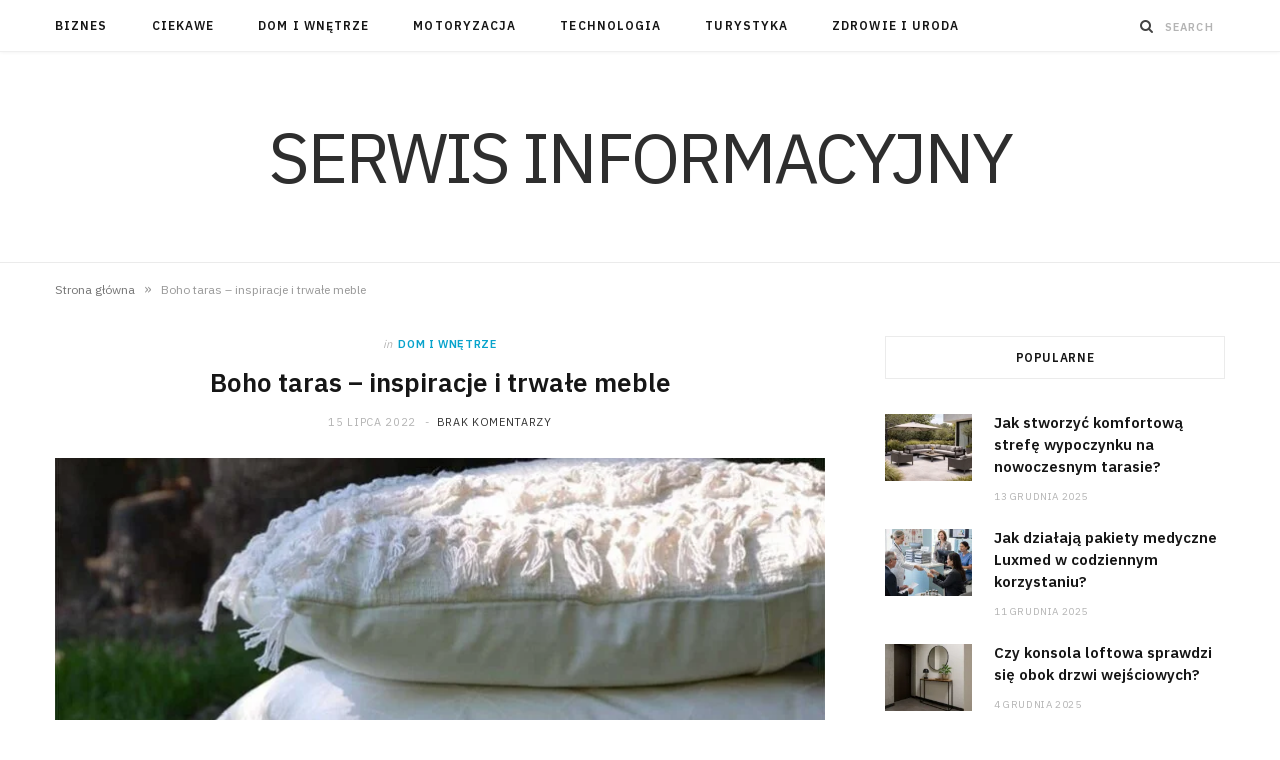

--- FILE ---
content_type: text/html; charset=UTF-8
request_url: https://ccf-cccv.org/boho-taras-inspiracje-i-trwale-meble/
body_size: 15713
content:

<!DOCTYPE html>
<html lang="pl-PL">

<head>

	<meta charset="UTF-8" />
	<meta http-equiv="x-ua-compatible" content="ie=edge" />
	<meta name="viewport" content="width=device-width, initial-scale=1" />
	<link rel="pingback" href="https://ccf-cccv.org/xmlrpc.php" />
	<link rel="profile" href="http://gmpg.org/xfn/11" />
	
	<meta name='robots' content='index, follow, max-image-preview:large, max-snippet:-1, max-video-preview:-1' />

	<!-- This site is optimized with the Yoast SEO plugin v24.5 - https://yoast.com/wordpress/plugins/seo/ -->
	<title>Boho taras – inspiracje i trwałe meble - Serwis informacyjny</title>
	<link rel="canonical" href="https://ccf-cccv.org/boho-taras-inspiracje-i-trwale-meble/" />
	<meta property="og:locale" content="pl_PL" />
	<meta property="og:type" content="article" />
	<meta property="og:title" content="Boho taras – inspiracje i trwałe meble - Serwis informacyjny" />
	<meta property="og:description" content="Jednym z najchętniej wykorzystywanych pomysłów na przydomową przestrzeń jest boho taras – inspiracje na takie przestrzenie znaleźć można bez trudu. Styl boho kojarzy się przede wszystkim z miękkimi tkaninami, bielą, subtelnymi dekoracjami, roślinnością. W takim otoczeniu z pewnością odpoczywać się będzie jeszcze przyjemniej. Boho taras – inspiracje z meblami rattanowymi Meble rattanowe to strzał w" />
	<meta property="og:url" content="https://ccf-cccv.org/boho-taras-inspiracje-i-trwale-meble/" />
	<meta property="og:site_name" content="Serwis informacyjny" />
	<meta property="article:published_time" content="2022-07-15T16:25:26+00:00" />
	<meta property="og:image" content="https://ccf-cccv.org/wp-content/uploads/2022/07/poduszka-ogrodowa-dekoracyjna-brent-bezowa-7.jpeg" />
	<meta property="og:image:width" content="1080" />
	<meta property="og:image:height" content="720" />
	<meta property="og:image:type" content="image/jpeg" />
	<meta name="author" content="redakcja" />
	<meta name="twitter:card" content="summary_large_image" />
	<meta name="twitter:label1" content="Napisane przez" />
	<meta name="twitter:data1" content="redakcja" />
	<meta name="twitter:label2" content="Szacowany czas czytania" />
	<meta name="twitter:data2" content="2 minuty" />
	<script type="application/ld+json" class="yoast-schema-graph">{"@context":"https://schema.org","@graph":[{"@type":"WebPage","@id":"https://ccf-cccv.org/boho-taras-inspiracje-i-trwale-meble/","url":"https://ccf-cccv.org/boho-taras-inspiracje-i-trwale-meble/","name":"Boho taras – inspiracje i trwałe meble - Serwis informacyjny","isPartOf":{"@id":"https://ccf-cccv.org/#website"},"primaryImageOfPage":{"@id":"https://ccf-cccv.org/boho-taras-inspiracje-i-trwale-meble/#primaryimage"},"image":{"@id":"https://ccf-cccv.org/boho-taras-inspiracje-i-trwale-meble/#primaryimage"},"thumbnailUrl":"https://ccf-cccv.org/wp-content/uploads/2022/07/poduszka-ogrodowa-dekoracyjna-brent-bezowa-7.jpeg","datePublished":"2022-07-15T16:25:26+00:00","author":{"@id":"https://ccf-cccv.org/#/schema/person/a503dc120c266c4e6189a38f25997fdb"},"breadcrumb":{"@id":"https://ccf-cccv.org/boho-taras-inspiracje-i-trwale-meble/#breadcrumb"},"inLanguage":"pl-PL","potentialAction":[{"@type":"ReadAction","target":["https://ccf-cccv.org/boho-taras-inspiracje-i-trwale-meble/"]}]},{"@type":"ImageObject","inLanguage":"pl-PL","@id":"https://ccf-cccv.org/boho-taras-inspiracje-i-trwale-meble/#primaryimage","url":"https://ccf-cccv.org/wp-content/uploads/2022/07/poduszka-ogrodowa-dekoracyjna-brent-bezowa-7.jpeg","contentUrl":"https://ccf-cccv.org/wp-content/uploads/2022/07/poduszka-ogrodowa-dekoracyjna-brent-bezowa-7.jpeg","width":1080,"height":720},{"@type":"BreadcrumbList","@id":"https://ccf-cccv.org/boho-taras-inspiracje-i-trwale-meble/#breadcrumb","itemListElement":[{"@type":"ListItem","position":1,"name":"Strona główna","item":"https://ccf-cccv.org/"},{"@type":"ListItem","position":2,"name":"Boho taras – inspiracje i trwałe meble"}]},{"@type":"WebSite","@id":"https://ccf-cccv.org/#website","url":"https://ccf-cccv.org/","name":"Serwis informacyjny","description":"","potentialAction":[{"@type":"SearchAction","target":{"@type":"EntryPoint","urlTemplate":"https://ccf-cccv.org/?s={search_term_string}"},"query-input":{"@type":"PropertyValueSpecification","valueRequired":true,"valueName":"search_term_string"}}],"inLanguage":"pl-PL"},{"@type":"Person","@id":"https://ccf-cccv.org/#/schema/person/a503dc120c266c4e6189a38f25997fdb","name":"redakcja","image":{"@type":"ImageObject","inLanguage":"pl-PL","@id":"https://ccf-cccv.org/#/schema/person/image/","url":"https://secure.gravatar.com/avatar/6c69694defb9e5f414b3d1ac1726941d?s=96&d=mm&r=g","contentUrl":"https://secure.gravatar.com/avatar/6c69694defb9e5f414b3d1ac1726941d?s=96&d=mm&r=g","caption":"redakcja"},"sameAs":["http://ccf-cccv.org"],"url":"https://ccf-cccv.org/author/redakcja/"}]}</script>
	<!-- / Yoast SEO plugin. -->


<link rel='dns-prefetch' href='//fonts.googleapis.com' />
<link rel='dns-prefetch' href='//www.googletagmanager.com' />
<link rel='dns-prefetch' href='//pagead2.googlesyndication.com' />
<link rel="alternate" type="application/rss+xml" title="Serwis informacyjny &raquo; Kanał z wpisami" href="https://ccf-cccv.org/feed/" />
<script type="text/javascript">
/* <![CDATA[ */
window._wpemojiSettings = {"baseUrl":"https:\/\/s.w.org\/images\/core\/emoji\/15.0.3\/72x72\/","ext":".png","svgUrl":"https:\/\/s.w.org\/images\/core\/emoji\/15.0.3\/svg\/","svgExt":".svg","source":{"concatemoji":"https:\/\/ccf-cccv.org\/wp-includes\/js\/wp-emoji-release.min.js?ver=6.5.7"}};
/*! This file is auto-generated */
!function(i,n){var o,s,e;function c(e){try{var t={supportTests:e,timestamp:(new Date).valueOf()};sessionStorage.setItem(o,JSON.stringify(t))}catch(e){}}function p(e,t,n){e.clearRect(0,0,e.canvas.width,e.canvas.height),e.fillText(t,0,0);var t=new Uint32Array(e.getImageData(0,0,e.canvas.width,e.canvas.height).data),r=(e.clearRect(0,0,e.canvas.width,e.canvas.height),e.fillText(n,0,0),new Uint32Array(e.getImageData(0,0,e.canvas.width,e.canvas.height).data));return t.every(function(e,t){return e===r[t]})}function u(e,t,n){switch(t){case"flag":return n(e,"\ud83c\udff3\ufe0f\u200d\u26a7\ufe0f","\ud83c\udff3\ufe0f\u200b\u26a7\ufe0f")?!1:!n(e,"\ud83c\uddfa\ud83c\uddf3","\ud83c\uddfa\u200b\ud83c\uddf3")&&!n(e,"\ud83c\udff4\udb40\udc67\udb40\udc62\udb40\udc65\udb40\udc6e\udb40\udc67\udb40\udc7f","\ud83c\udff4\u200b\udb40\udc67\u200b\udb40\udc62\u200b\udb40\udc65\u200b\udb40\udc6e\u200b\udb40\udc67\u200b\udb40\udc7f");case"emoji":return!n(e,"\ud83d\udc26\u200d\u2b1b","\ud83d\udc26\u200b\u2b1b")}return!1}function f(e,t,n){var r="undefined"!=typeof WorkerGlobalScope&&self instanceof WorkerGlobalScope?new OffscreenCanvas(300,150):i.createElement("canvas"),a=r.getContext("2d",{willReadFrequently:!0}),o=(a.textBaseline="top",a.font="600 32px Arial",{});return e.forEach(function(e){o[e]=t(a,e,n)}),o}function t(e){var t=i.createElement("script");t.src=e,t.defer=!0,i.head.appendChild(t)}"undefined"!=typeof Promise&&(o="wpEmojiSettingsSupports",s=["flag","emoji"],n.supports={everything:!0,everythingExceptFlag:!0},e=new Promise(function(e){i.addEventListener("DOMContentLoaded",e,{once:!0})}),new Promise(function(t){var n=function(){try{var e=JSON.parse(sessionStorage.getItem(o));if("object"==typeof e&&"number"==typeof e.timestamp&&(new Date).valueOf()<e.timestamp+604800&&"object"==typeof e.supportTests)return e.supportTests}catch(e){}return null}();if(!n){if("undefined"!=typeof Worker&&"undefined"!=typeof OffscreenCanvas&&"undefined"!=typeof URL&&URL.createObjectURL&&"undefined"!=typeof Blob)try{var e="postMessage("+f.toString()+"("+[JSON.stringify(s),u.toString(),p.toString()].join(",")+"));",r=new Blob([e],{type:"text/javascript"}),a=new Worker(URL.createObjectURL(r),{name:"wpTestEmojiSupports"});return void(a.onmessage=function(e){c(n=e.data),a.terminate(),t(n)})}catch(e){}c(n=f(s,u,p))}t(n)}).then(function(e){for(var t in e)n.supports[t]=e[t],n.supports.everything=n.supports.everything&&n.supports[t],"flag"!==t&&(n.supports.everythingExceptFlag=n.supports.everythingExceptFlag&&n.supports[t]);n.supports.everythingExceptFlag=n.supports.everythingExceptFlag&&!n.supports.flag,n.DOMReady=!1,n.readyCallback=function(){n.DOMReady=!0}}).then(function(){return e}).then(function(){var e;n.supports.everything||(n.readyCallback(),(e=n.source||{}).concatemoji?t(e.concatemoji):e.wpemoji&&e.twemoji&&(t(e.twemoji),t(e.wpemoji)))}))}((window,document),window._wpemojiSettings);
/* ]]> */
</script>
<style id='wp-emoji-styles-inline-css' type='text/css'>

	img.wp-smiley, img.emoji {
		display: inline !important;
		border: none !important;
		box-shadow: none !important;
		height: 1em !important;
		width: 1em !important;
		margin: 0 0.07em !important;
		vertical-align: -0.1em !important;
		background: none !important;
		padding: 0 !important;
	}
</style>
<link rel='stylesheet' id='wp-block-library-css' href='https://ccf-cccv.org/wp-includes/css/dist/block-library/style.min.css?ver=6.5.7' type='text/css' media='all' />
<style id='classic-theme-styles-inline-css' type='text/css'>
/*! This file is auto-generated */
.wp-block-button__link{color:#fff;background-color:#32373c;border-radius:9999px;box-shadow:none;text-decoration:none;padding:calc(.667em + 2px) calc(1.333em + 2px);font-size:1.125em}.wp-block-file__button{background:#32373c;color:#fff;text-decoration:none}
</style>
<style id='global-styles-inline-css' type='text/css'>
body{--wp--preset--color--black: #000000;--wp--preset--color--cyan-bluish-gray: #abb8c3;--wp--preset--color--white: #ffffff;--wp--preset--color--pale-pink: #f78da7;--wp--preset--color--vivid-red: #cf2e2e;--wp--preset--color--luminous-vivid-orange: #ff6900;--wp--preset--color--luminous-vivid-amber: #fcb900;--wp--preset--color--light-green-cyan: #7bdcb5;--wp--preset--color--vivid-green-cyan: #00d084;--wp--preset--color--pale-cyan-blue: #8ed1fc;--wp--preset--color--vivid-cyan-blue: #0693e3;--wp--preset--color--vivid-purple: #9b51e0;--wp--preset--gradient--vivid-cyan-blue-to-vivid-purple: linear-gradient(135deg,rgba(6,147,227,1) 0%,rgb(155,81,224) 100%);--wp--preset--gradient--light-green-cyan-to-vivid-green-cyan: linear-gradient(135deg,rgb(122,220,180) 0%,rgb(0,208,130) 100%);--wp--preset--gradient--luminous-vivid-amber-to-luminous-vivid-orange: linear-gradient(135deg,rgba(252,185,0,1) 0%,rgba(255,105,0,1) 100%);--wp--preset--gradient--luminous-vivid-orange-to-vivid-red: linear-gradient(135deg,rgba(255,105,0,1) 0%,rgb(207,46,46) 100%);--wp--preset--gradient--very-light-gray-to-cyan-bluish-gray: linear-gradient(135deg,rgb(238,238,238) 0%,rgb(169,184,195) 100%);--wp--preset--gradient--cool-to-warm-spectrum: linear-gradient(135deg,rgb(74,234,220) 0%,rgb(151,120,209) 20%,rgb(207,42,186) 40%,rgb(238,44,130) 60%,rgb(251,105,98) 80%,rgb(254,248,76) 100%);--wp--preset--gradient--blush-light-purple: linear-gradient(135deg,rgb(255,206,236) 0%,rgb(152,150,240) 100%);--wp--preset--gradient--blush-bordeaux: linear-gradient(135deg,rgb(254,205,165) 0%,rgb(254,45,45) 50%,rgb(107,0,62) 100%);--wp--preset--gradient--luminous-dusk: linear-gradient(135deg,rgb(255,203,112) 0%,rgb(199,81,192) 50%,rgb(65,88,208) 100%);--wp--preset--gradient--pale-ocean: linear-gradient(135deg,rgb(255,245,203) 0%,rgb(182,227,212) 50%,rgb(51,167,181) 100%);--wp--preset--gradient--electric-grass: linear-gradient(135deg,rgb(202,248,128) 0%,rgb(113,206,126) 100%);--wp--preset--gradient--midnight: linear-gradient(135deg,rgb(2,3,129) 0%,rgb(40,116,252) 100%);--wp--preset--font-size--small: 13px;--wp--preset--font-size--medium: 20px;--wp--preset--font-size--large: 36px;--wp--preset--font-size--x-large: 42px;--wp--preset--spacing--20: 0.44rem;--wp--preset--spacing--30: 0.67rem;--wp--preset--spacing--40: 1rem;--wp--preset--spacing--50: 1.5rem;--wp--preset--spacing--60: 2.25rem;--wp--preset--spacing--70: 3.38rem;--wp--preset--spacing--80: 5.06rem;--wp--preset--shadow--natural: 6px 6px 9px rgba(0, 0, 0, 0.2);--wp--preset--shadow--deep: 12px 12px 50px rgba(0, 0, 0, 0.4);--wp--preset--shadow--sharp: 6px 6px 0px rgba(0, 0, 0, 0.2);--wp--preset--shadow--outlined: 6px 6px 0px -3px rgba(255, 255, 255, 1), 6px 6px rgba(0, 0, 0, 1);--wp--preset--shadow--crisp: 6px 6px 0px rgba(0, 0, 0, 1);}:where(.is-layout-flex){gap: 0.5em;}:where(.is-layout-grid){gap: 0.5em;}body .is-layout-flex{display: flex;}body .is-layout-flex{flex-wrap: wrap;align-items: center;}body .is-layout-flex > *{margin: 0;}body .is-layout-grid{display: grid;}body .is-layout-grid > *{margin: 0;}:where(.wp-block-columns.is-layout-flex){gap: 2em;}:where(.wp-block-columns.is-layout-grid){gap: 2em;}:where(.wp-block-post-template.is-layout-flex){gap: 1.25em;}:where(.wp-block-post-template.is-layout-grid){gap: 1.25em;}.has-black-color{color: var(--wp--preset--color--black) !important;}.has-cyan-bluish-gray-color{color: var(--wp--preset--color--cyan-bluish-gray) !important;}.has-white-color{color: var(--wp--preset--color--white) !important;}.has-pale-pink-color{color: var(--wp--preset--color--pale-pink) !important;}.has-vivid-red-color{color: var(--wp--preset--color--vivid-red) !important;}.has-luminous-vivid-orange-color{color: var(--wp--preset--color--luminous-vivid-orange) !important;}.has-luminous-vivid-amber-color{color: var(--wp--preset--color--luminous-vivid-amber) !important;}.has-light-green-cyan-color{color: var(--wp--preset--color--light-green-cyan) !important;}.has-vivid-green-cyan-color{color: var(--wp--preset--color--vivid-green-cyan) !important;}.has-pale-cyan-blue-color{color: var(--wp--preset--color--pale-cyan-blue) !important;}.has-vivid-cyan-blue-color{color: var(--wp--preset--color--vivid-cyan-blue) !important;}.has-vivid-purple-color{color: var(--wp--preset--color--vivid-purple) !important;}.has-black-background-color{background-color: var(--wp--preset--color--black) !important;}.has-cyan-bluish-gray-background-color{background-color: var(--wp--preset--color--cyan-bluish-gray) !important;}.has-white-background-color{background-color: var(--wp--preset--color--white) !important;}.has-pale-pink-background-color{background-color: var(--wp--preset--color--pale-pink) !important;}.has-vivid-red-background-color{background-color: var(--wp--preset--color--vivid-red) !important;}.has-luminous-vivid-orange-background-color{background-color: var(--wp--preset--color--luminous-vivid-orange) !important;}.has-luminous-vivid-amber-background-color{background-color: var(--wp--preset--color--luminous-vivid-amber) !important;}.has-light-green-cyan-background-color{background-color: var(--wp--preset--color--light-green-cyan) !important;}.has-vivid-green-cyan-background-color{background-color: var(--wp--preset--color--vivid-green-cyan) !important;}.has-pale-cyan-blue-background-color{background-color: var(--wp--preset--color--pale-cyan-blue) !important;}.has-vivid-cyan-blue-background-color{background-color: var(--wp--preset--color--vivid-cyan-blue) !important;}.has-vivid-purple-background-color{background-color: var(--wp--preset--color--vivid-purple) !important;}.has-black-border-color{border-color: var(--wp--preset--color--black) !important;}.has-cyan-bluish-gray-border-color{border-color: var(--wp--preset--color--cyan-bluish-gray) !important;}.has-white-border-color{border-color: var(--wp--preset--color--white) !important;}.has-pale-pink-border-color{border-color: var(--wp--preset--color--pale-pink) !important;}.has-vivid-red-border-color{border-color: var(--wp--preset--color--vivid-red) !important;}.has-luminous-vivid-orange-border-color{border-color: var(--wp--preset--color--luminous-vivid-orange) !important;}.has-luminous-vivid-amber-border-color{border-color: var(--wp--preset--color--luminous-vivid-amber) !important;}.has-light-green-cyan-border-color{border-color: var(--wp--preset--color--light-green-cyan) !important;}.has-vivid-green-cyan-border-color{border-color: var(--wp--preset--color--vivid-green-cyan) !important;}.has-pale-cyan-blue-border-color{border-color: var(--wp--preset--color--pale-cyan-blue) !important;}.has-vivid-cyan-blue-border-color{border-color: var(--wp--preset--color--vivid-cyan-blue) !important;}.has-vivid-purple-border-color{border-color: var(--wp--preset--color--vivid-purple) !important;}.has-vivid-cyan-blue-to-vivid-purple-gradient-background{background: var(--wp--preset--gradient--vivid-cyan-blue-to-vivid-purple) !important;}.has-light-green-cyan-to-vivid-green-cyan-gradient-background{background: var(--wp--preset--gradient--light-green-cyan-to-vivid-green-cyan) !important;}.has-luminous-vivid-amber-to-luminous-vivid-orange-gradient-background{background: var(--wp--preset--gradient--luminous-vivid-amber-to-luminous-vivid-orange) !important;}.has-luminous-vivid-orange-to-vivid-red-gradient-background{background: var(--wp--preset--gradient--luminous-vivid-orange-to-vivid-red) !important;}.has-very-light-gray-to-cyan-bluish-gray-gradient-background{background: var(--wp--preset--gradient--very-light-gray-to-cyan-bluish-gray) !important;}.has-cool-to-warm-spectrum-gradient-background{background: var(--wp--preset--gradient--cool-to-warm-spectrum) !important;}.has-blush-light-purple-gradient-background{background: var(--wp--preset--gradient--blush-light-purple) !important;}.has-blush-bordeaux-gradient-background{background: var(--wp--preset--gradient--blush-bordeaux) !important;}.has-luminous-dusk-gradient-background{background: var(--wp--preset--gradient--luminous-dusk) !important;}.has-pale-ocean-gradient-background{background: var(--wp--preset--gradient--pale-ocean) !important;}.has-electric-grass-gradient-background{background: var(--wp--preset--gradient--electric-grass) !important;}.has-midnight-gradient-background{background: var(--wp--preset--gradient--midnight) !important;}.has-small-font-size{font-size: var(--wp--preset--font-size--small) !important;}.has-medium-font-size{font-size: var(--wp--preset--font-size--medium) !important;}.has-large-font-size{font-size: var(--wp--preset--font-size--large) !important;}.has-x-large-font-size{font-size: var(--wp--preset--font-size--x-large) !important;}
.wp-block-navigation a:where(:not(.wp-element-button)){color: inherit;}
:where(.wp-block-post-template.is-layout-flex){gap: 1.25em;}:where(.wp-block-post-template.is-layout-grid){gap: 1.25em;}
:where(.wp-block-columns.is-layout-flex){gap: 2em;}:where(.wp-block-columns.is-layout-grid){gap: 2em;}
.wp-block-pullquote{font-size: 1.5em;line-height: 1.6;}
</style>
<link rel='stylesheet' id='cheerup-fonts-css' href='https://fonts.googleapis.com/css?family=IBM+Plex+Sans%3A400%2C500%2C600%2C700%7CMerriweather%3A300%2C300i%7CLora%3A400%2C400i' type='text/css' media='all' />
<link rel='stylesheet' id='cheerup-core-css' href='https://ccf-cccv.org/wp-content/themes/cheerup/style.css?ver=7.3.1' type='text/css' media='all' />
<link rel='stylesheet' id='magnific-popup-css' href='https://ccf-cccv.org/wp-content/themes/cheerup/css/lightbox.css?ver=7.3.1' type='text/css' media='all' />
<link rel='stylesheet' id='cheerup-icons-css' href='https://ccf-cccv.org/wp-content/themes/cheerup/css/icons/icons.css?ver=7.3.1' type='text/css' media='all' />
<script type="text/javascript" src="https://ccf-cccv.org/wp-includes/js/jquery/jquery.min.js?ver=3.7.1" id="jquery-core-js"></script>
<script type="text/javascript" src="https://ccf-cccv.org/wp-includes/js/jquery/jquery-migrate.min.js?ver=3.4.1" id="jquery-migrate-js"></script>
<script nomodule type="text/javascript" src="https://ccf-cccv.org/wp-content/themes/cheerup/js/ie-polyfills.js?ver=7.3.1" id="cheerup-ie-polyfills-js"></script>
<link rel="https://api.w.org/" href="https://ccf-cccv.org/wp-json/" /><link rel="alternate" type="application/json" href="https://ccf-cccv.org/wp-json/wp/v2/posts/219" /><link rel="EditURI" type="application/rsd+xml" title="RSD" href="https://ccf-cccv.org/xmlrpc.php?rsd" />
<meta name="generator" content="WordPress 6.5.7" />
<link rel='shortlink' href='https://ccf-cccv.org/?p=219' />
<link rel="alternate" type="application/json+oembed" href="https://ccf-cccv.org/wp-json/oembed/1.0/embed?url=https%3A%2F%2Fccf-cccv.org%2Fboho-taras-inspiracje-i-trwale-meble%2F" />
<link rel="alternate" type="text/xml+oembed" href="https://ccf-cccv.org/wp-json/oembed/1.0/embed?url=https%3A%2F%2Fccf-cccv.org%2Fboho-taras-inspiracje-i-trwale-meble%2F&#038;format=xml" />
<meta name="generator" content="Site Kit by Google 1.170.0" /><script>var Sphere_Plugin = {"ajaxurl":"https:\/\/ccf-cccv.org\/wp-admin\/admin-ajax.php"};</script>
<!-- Znaczniki meta Google AdSense dodane przez Site Kit -->
<meta name="google-adsense-platform-account" content="ca-host-pub-2644536267352236">
<meta name="google-adsense-platform-domain" content="sitekit.withgoogle.com">
<!-- Zakończ dodawanie meta znaczników Google AdSense przez Site Kit -->

<!-- Fragment Google AdSense dodany przez Site Kit -->
<script type="text/javascript" async="async" src="https://pagead2.googlesyndication.com/pagead/js/adsbygoogle.js?client=ca-pub-4720536360252551&amp;host=ca-host-pub-2644536267352236" crossorigin="anonymous"></script>

<!-- Zakończ fragment Google AdSense dodany przez Site Kit -->

</head>

<body class="post-template-default single single-post postid-219 single-format-standard right-sidebar  lazy-normal has-lb has-lb-s">


<div class="main-wrap">

	
	
	<header id="main-head" class="main-head ">
	
		
	<div class="top-bar light cf">
	
		<div class="top-bar-content ts-contain" data-sticky-bar="1">
			<div class="wrap cf">
			
			<span class="mobile-nav"><i class="tsi tsi-bars"></i></span>
			
			
				
							
										
				<nav class="navigation nav-relative light">					
					<div class="menu-menu-container"><ul id="menu-menu" class="menu"><li id="menu-item-10" class="menu-item menu-item-type-taxonomy menu-item-object-category menu-cat-2 menu-item-10"><a href="https://ccf-cccv.org/category/biznes/">Biznes</a></li>
<li id="menu-item-11" class="menu-item menu-item-type-taxonomy menu-item-object-category menu-cat-3 menu-item-11"><a href="https://ccf-cccv.org/category/ciekawe/">Ciekawe</a></li>
<li id="menu-item-12" class="menu-item menu-item-type-taxonomy menu-item-object-category current-post-ancestor current-menu-parent current-post-parent menu-cat-4 menu-item-12"><a href="https://ccf-cccv.org/category/dom-i-wnetrze/">Dom i wnętrze</a></li>
<li id="menu-item-13" class="menu-item menu-item-type-taxonomy menu-item-object-category menu-cat-5 menu-item-13"><a href="https://ccf-cccv.org/category/motoryzacja/">Motoryzacja</a></li>
<li id="menu-item-14" class="menu-item menu-item-type-taxonomy menu-item-object-category menu-cat-6 menu-item-14"><a href="https://ccf-cccv.org/category/technologia/">Technologia</a></li>
<li id="menu-item-15" class="menu-item menu-item-type-taxonomy menu-item-object-category menu-cat-7 menu-item-15"><a href="https://ccf-cccv.org/category/turystyka/">Turystyka</a></li>
<li id="menu-item-16" class="menu-item menu-item-type-taxonomy menu-item-object-category menu-cat-8 menu-item-16"><a href="https://ccf-cccv.org/category/zdrowie-i-uroda/">Zdrowie i uroda</a></li>
</ul></div>				</nav>
				
								
							
			
				<div class="actions">
					
										
										
					
										
					<div class="search-action cf">
					
						<form method="get" class="search-form" action="https://ccf-cccv.org/">
						
							<button type="submit" class="search-submit"><i class="tsi tsi-search"></i></button>
							<input type="search" class="search-field" name="s" placeholder="Search" value="" required />
							
						</form>
								
					</div>
					
									
				</div>
				
			</div>			
		</div>
		
	</div>
	
		<div class="inner ts-contain">	
			<div class="wrap logo-wrap cf">
			
						<div class="title">
			
			<a href="https://ccf-cccv.org/" title="Serwis informacyjny" rel="home">
			
							
				<span class="text-logo">Serwis informacyjny</span>
				
						
			</a>
		
		</div>				
							
			</div>
		</div>
		
	</header> <!-- .main-head -->
	
		
	<nav class="breadcrumbs ts-contain" id="breadcrumb"><div class="inner wrap"><span><span><a href="https://ccf-cccv.org/">Strona główna</a></span> <span class="delim">&raquo;</span> <span class="breadcrumb_last" aria-current="page">Boho taras – inspiracje i trwałe meble</span></span></div></nav>
<div class="main wrap">

	<div class="ts-row cf">
		<div class="col-8 main-content cf">
		
			
				
<article id="post-219" class="the-post single-default post-219 post type-post status-publish format-standard has-post-thumbnail category-dom-i-wnetrze tag-boho-taras-inspiracje tag-zadaszenia-tarasowe">
	
	<header class="post-header the-post-header cf">
			
		<div class="post-meta post-meta-a post-meta-center the-post-meta has-below"><div class="meta-above"><span class="post-cat">
						<span class="text-in">In</span>
						<a href="https://ccf-cccv.org/category/dom-i-wnetrze/" class="category" rel="category">Dom i wnętrze</a>
					</span>
					</div><h1 class="is-title post-title-alt">Boho taras – inspiracje i trwałe meble</h1><div class="below meta-below"><a href="https://ccf-cccv.org/boho-taras-inspiracje-i-trwale-meble/" class="meta-item date-link">
						<time class="post-date" datetime="2022-07-15T18:25:26+02:00">15 lipca 2022</time>
					</a> <span class="meta-sep"></span> <span class="meta-item comments"><a href="https://ccf-cccv.org/boho-taras-inspiracje-i-trwale-meble/#respond">Brak komentarzy</a></span></div></div>
			
	<div class="featured">
	
				
			<a href="https://ccf-cccv.org/wp-content/uploads/2022/07/poduszka-ogrodowa-dekoracyjna-brent-bezowa-7.jpeg" class="image-link"><img width="768" height="512" src="[data-uri]" class="attachment-cheerup-768 size-cheerup-768 lazyload wp-post-image" alt="" sizes="(max-width: 768px) 100vw, 768px" title="Boho taras – inspiracje i trwałe meble" decoding="async" fetchpriority="high" data-srcset="https://ccf-cccv.org/wp-content/uploads/2022/07/poduszka-ogrodowa-dekoracyjna-brent-bezowa-7-768x512.jpeg 768w, https://ccf-cccv.org/wp-content/uploads/2022/07/poduszka-ogrodowa-dekoracyjna-brent-bezowa-7-300x200.jpeg 300w, https://ccf-cccv.org/wp-content/uploads/2022/07/poduszka-ogrodowa-dekoracyjna-brent-bezowa-7-1024x683.jpeg 1024w, https://ccf-cccv.org/wp-content/uploads/2022/07/poduszka-ogrodowa-dekoracyjna-brent-bezowa-7-175x117.jpeg 175w, https://ccf-cccv.org/wp-content/uploads/2022/07/poduszka-ogrodowa-dekoracyjna-brent-bezowa-7-450x300.jpeg 450w, https://ccf-cccv.org/wp-content/uploads/2022/07/poduszka-ogrodowa-dekoracyjna-brent-bezowa-7-270x180.jpeg 270w, https://ccf-cccv.org/wp-content/uploads/2022/07/poduszka-ogrodowa-dekoracyjna-brent-bezowa-7.jpeg 1080w" data-src="https://ccf-cccv.org/wp-content/uploads/2022/07/poduszka-ogrodowa-dekoracyjna-brent-bezowa-7-768x512.jpeg" /></a>			
				
	</div>
		
	</header><!-- .post-header -->

				
		
		<div class="post-content description cf entry-content content-spacious">


			<p>Jednym z najchętniej wykorzystywanych pomysłów na przydomową przestrzeń jest boho taras – inspiracje na takie przestrzenie znaleźć można bez trudu. Styl boho kojarzy się przede wszystkim z miękkimi tkaninami, bielą, subtelnymi dekoracjami, roślinnością. W takim otoczeniu z pewnością odpoczywać się będzie jeszcze przyjemniej.<span id="more-219"></span></p>
<h2><strong>Boho taras – inspiracje z meblami rattanowymi</strong></h2>
<p>Meble rattanowe to strzał w dziesiątkę, kiedy chcemy zaaranżować <a href="https://gardenspace.pl/boho-taras-inspiracje">boho taras – inspiracje</a> podsuwają projektanci mebli. Meble rattanowe prezentują się doskonale w aranżacjach boho, nadają estetyki i sprawiają, że przestrzeń jest piękniejsza. Meble rattanowe tworzone są z pnączy rattanowych, pozyskiwanych z plantacji o zrównoważonym rozwoju. Dzięki takim plantacjom nie jest degradowane środowisko naturalne. Wśród mebli rattanowych znaleźć można wygodne fotele, krzesła, pufy, sofy dwuosobowe. Ciekawym meblem jest także fotel wiszący w formie kokonu z rattanu. Uzupełnieniem dla takich mebli mogą być rattanowe lampiony na stoły.</p>
<h2><strong>Wygodny boho taras – inspiracje w zasięgu ręki!</strong></h2>
<p>Przestrzeń tarasowa powinna być komfortowa, dopasowana do danych potrzeb. Warto postawić na niebanalny boho taras – inspiracje to przede wszystkim białe meble, poduszki, pledy, koce, dywany tarasowe. Przestrzeń tarasowa w stylistyce boho stanie się idealnym miejscem do relaksu dla wszystkich domowników, ale też przestrzenią, gdzie z powodzeniem można zapraszać znajomych na kieliszek wina. Poza wygodnymi meblami zadbajmy o ochronę przed słońcem – odpowiednie okażą się <a href="https://gardenspace.pl/zadaszenie-tarasu">zadaszenia tarasowe</a> w formie funkcjonalnych pergoli. Wykorzystaj kwiaty, by ozdobić boho taras – inspiracje znajdziesz w ogrodzie! Letnie kwiaty, takie jak lilie, peonie czy mieczyki rewelacyjnie prezentować się będą w prostych wazonach ustawionych na stołach.</p>
				
		</div><!-- .post-content -->
		
		<div class="the-post-foot cf">
		
						
	
			<div class="tag-share cf">

				
					<div class="post-tags"><a href="https://ccf-cccv.org/tag/boho-taras-inspiracje/" rel="tag">boho taras – inspiracje</a><a href="https://ccf-cccv.org/tag/zadaszenia-tarasowe/" rel="tag">zadaszenia tarasowe</a></div>				
								
											<div class="post-share">
					
						
			<div class="post-share-icons cf">
			
				<span class="counters">

													
		<a href="#" class="likes-count tsi tsi-heart-o" data-id="219" title=""><span class="number">0</span></a>
		
												
				</span>

								
					<a href="https://www.facebook.com/sharer.php?u=https%3A%2F%2Fccf-cccv.org%2Fboho-taras-inspiracje-i-trwale-meble%2F" class="link facebook" target="_blank" title="Share on Facebook"><i class="tsi tsi-facebook"></i></a>
						
								
					<a href="https://twitter.com/intent/tweet?url=https%3A%2F%2Fccf-cccv.org%2Fboho-taras-inspiracje-i-trwale-meble%2F&#038;text=Boho%20taras%20%E2%80%93%20inspiracje%20i%20trwa%C5%82e%20meble" class="link twitter" target="_blank" title="Share on Twitter"><i class="tsi tsi-twitter"></i></a>
						
								
					<a href="https://pinterest.com/pin/create/button/?url=https%3A%2F%2Fccf-cccv.org%2Fboho-taras-inspiracje-i-trwale-meble%2F&#038;media=https%3A%2F%2Fccf-cccv.org%2Fwp-content%2Fuploads%2F2022%2F07%2Fpoduszka-ogrodowa-dekoracyjna-brent-bezowa-7.jpeg&#038;description=Boho%20taras%20%E2%80%93%20inspiracje%20i%20trwa%C5%82e%20meble" class="link pinterest" target="_blank" title="Pinterest"><i class="tsi tsi-pinterest-p"></i></a>
						
								
					<a href="mailto:?subject=Boho%20taras%20%E2%80%93%20inspiracje%20i%20trwa%C5%82e%20meble&#038;body=https%3A%2F%2Fccf-cccv.org%2Fboho-taras-inspiracje-i-trwale-meble%2F" class="link email" target="_blank" title="Email"><i class="tsi tsi-envelope-o"></i></a>
						
									
								
			</div>
			
						
		</div>									
			</div>
			
		</div>
		
				
				<div class="author-box">
	
		<div class="image"><img alt='' src='https://secure.gravatar.com/avatar/6c69694defb9e5f414b3d1ac1726941d?s=82&#038;d=mm&#038;r=g' srcset='https://secure.gravatar.com/avatar/6c69694defb9e5f414b3d1ac1726941d?s=164&#038;d=mm&#038;r=g 2x' class='avatar avatar-82 photo' height='82' width='82' decoding='async'/></div>
		
		<div class="content">
		
			<span class="author">
				<span>Author</span>
				<a href="https://ccf-cccv.org/author/redakcja/" title="Wpisy od redakcja" rel="author">redakcja</a>			</span>
			
			<p class="text author-bio"></p>
			
			<ul class="social-icons">
							
				<li>
					<a href="http://ccf-cccv.org" class="tsi tsi-home" title="Website"> 
						<span class="visuallyhidden">Website</span></a>				
				</li>
				
				
						</ul>
			
		</div>
		
	</div>			
				
		
				
		

<section class="related-posts grid-3">

	<h4 class="section-head"><span class="title">Related Posts</span></h4> 
	
	<div class="ts-row posts cf">
	
			<article class="post col-4">

			<a href="https://ccf-cccv.org/jak-stworzyc-komfortowa-strefe-wypoczynku-na-nowoczesnym-tarasie/" class="image-link media-ratio ratio-3-2"><span data-bgsrc="https://ccf-cccv.org/wp-content/uploads/2025/12/kompaktowe-zestawy-mebli-ogrodowych-do-nowoczesnych-przestrzeni-768x512.png" class="img bg-cover wp-post-image attachment-cheerup-768 size-cheerup-768 lazyload" role="img" data-bgset="https://ccf-cccv.org/wp-content/uploads/2025/12/kompaktowe-zestawy-mebli-ogrodowych-do-nowoczesnych-przestrzeni-768x512.png 768w, https://ccf-cccv.org/wp-content/uploads/2025/12/kompaktowe-zestawy-mebli-ogrodowych-do-nowoczesnych-przestrzeni-300x200.png 300w, https://ccf-cccv.org/wp-content/uploads/2025/12/kompaktowe-zestawy-mebli-ogrodowych-do-nowoczesnych-przestrzeni-1024x683.png 1024w, https://ccf-cccv.org/wp-content/uploads/2025/12/kompaktowe-zestawy-mebli-ogrodowych-do-nowoczesnych-przestrzeni-175x117.png 175w, https://ccf-cccv.org/wp-content/uploads/2025/12/kompaktowe-zestawy-mebli-ogrodowych-do-nowoczesnych-przestrzeni-450x300.png 450w, https://ccf-cccv.org/wp-content/uploads/2025/12/kompaktowe-zestawy-mebli-ogrodowych-do-nowoczesnych-przestrzeni-1170x780.png 1170w, https://ccf-cccv.org/wp-content/uploads/2025/12/kompaktowe-zestawy-mebli-ogrodowych-do-nowoczesnych-przestrzeni-270x180.png 270w, https://ccf-cccv.org/wp-content/uploads/2025/12/kompaktowe-zestawy-mebli-ogrodowych-do-nowoczesnych-przestrzeni.png 1536w" data-sizes="(max-width: 270px) 100vw, 270px" title="Jak stworzyć komfortową strefę wypoczynku na nowoczesnym tarasie?"></span></a>			
			<div class="content">
				
				<h3 class="post-title"><a href="https://ccf-cccv.org/jak-stworzyc-komfortowa-strefe-wypoczynku-na-nowoczesnym-tarasie/" class="post-link">Jak stworzyć komfortową strefę wypoczynku na nowoczesnym tarasie?</a></h3>

				<div class="post-meta post-meta-a has-below"><div class="below meta-below"><a href="https://ccf-cccv.org/jak-stworzyc-komfortowa-strefe-wypoczynku-na-nowoczesnym-tarasie/" class="meta-item date-link">
						<time class="post-date" datetime="2025-12-13T13:26:58+01:00">13 grudnia 2025</time>
					</a></div></div>
			</div>

		</article >
		
			<article class="post col-4">

			<a href="https://ccf-cccv.org/czy-konsola-loftowa-sprawdzi-sie-obok-drzwi-wejsciowych/" class="image-link media-ratio ratio-3-2"><span data-bgsrc="https://ccf-cccv.org/wp-content/uploads/2025/12/konsola-loftowa-768x512.png" class="img bg-cover wp-post-image attachment-cheerup-768 size-cheerup-768 lazyload" role="img" data-bgset="https://ccf-cccv.org/wp-content/uploads/2025/12/konsola-loftowa-768x512.png 768w, https://ccf-cccv.org/wp-content/uploads/2025/12/konsola-loftowa-300x200.png 300w, https://ccf-cccv.org/wp-content/uploads/2025/12/konsola-loftowa-1024x683.png 1024w, https://ccf-cccv.org/wp-content/uploads/2025/12/konsola-loftowa-175x117.png 175w, https://ccf-cccv.org/wp-content/uploads/2025/12/konsola-loftowa-450x300.png 450w, https://ccf-cccv.org/wp-content/uploads/2025/12/konsola-loftowa-1170x780.png 1170w, https://ccf-cccv.org/wp-content/uploads/2025/12/konsola-loftowa-270x180.png 270w, https://ccf-cccv.org/wp-content/uploads/2025/12/konsola-loftowa.png 1536w" data-sizes="(max-width: 270px) 100vw, 270px" title="Czy konsola loftowa sprawdzi się obok drzwi wejściowych?"></span></a>			
			<div class="content">
				
				<h3 class="post-title"><a href="https://ccf-cccv.org/czy-konsola-loftowa-sprawdzi-sie-obok-drzwi-wejsciowych/" class="post-link">Czy konsola loftowa sprawdzi się obok drzwi wejściowych?</a></h3>

				<div class="post-meta post-meta-a has-below"><div class="below meta-below"><a href="https://ccf-cccv.org/czy-konsola-loftowa-sprawdzi-sie-obok-drzwi-wejsciowych/" class="meta-item date-link">
						<time class="post-date" datetime="2025-12-04T10:56:21+01:00">4 grudnia 2025</time>
					</a></div></div>
			</div>

		</article >
		
			<article class="post col-4">

			<a href="https://ccf-cccv.org/nowoczesna-technologia-w-klasycznych-ramach-sekrety-okien-skrzynkowych/" class="image-link media-ratio ratio-3-2"><span data-bgsrc="https://ccf-cccv.org/wp-content/uploads/2025/07/okiennice-drewniane-zewnetrzne-768x512.png" class="img bg-cover wp-post-image attachment-cheerup-768 size-cheerup-768 lazyload" role="img" data-bgset="https://ccf-cccv.org/wp-content/uploads/2025/07/okiennice-drewniane-zewnetrzne-768x512.png 768w, https://ccf-cccv.org/wp-content/uploads/2025/07/okiennice-drewniane-zewnetrzne-300x200.png 300w, https://ccf-cccv.org/wp-content/uploads/2025/07/okiennice-drewniane-zewnetrzne-1024x683.png 1024w, https://ccf-cccv.org/wp-content/uploads/2025/07/okiennice-drewniane-zewnetrzne-175x117.png 175w, https://ccf-cccv.org/wp-content/uploads/2025/07/okiennice-drewniane-zewnetrzne-450x300.png 450w, https://ccf-cccv.org/wp-content/uploads/2025/07/okiennice-drewniane-zewnetrzne-1170x780.png 1170w, https://ccf-cccv.org/wp-content/uploads/2025/07/okiennice-drewniane-zewnetrzne-270x180.png 270w, https://ccf-cccv.org/wp-content/uploads/2025/07/okiennice-drewniane-zewnetrzne.png 1536w" data-sizes="(max-width: 270px) 100vw, 270px" title="Nowoczesna technologia w klasycznych ramach – sekrety okien skrzynkowych"></span></a>			
			<div class="content">
				
				<h3 class="post-title"><a href="https://ccf-cccv.org/nowoczesna-technologia-w-klasycznych-ramach-sekrety-okien-skrzynkowych/" class="post-link">Nowoczesna technologia w klasycznych ramach – sekrety okien skrzynkowych</a></h3>

				<div class="post-meta post-meta-a has-below"><div class="below meta-below"><a href="https://ccf-cccv.org/nowoczesna-technologia-w-klasycznych-ramach-sekrety-okien-skrzynkowych/" class="meta-item date-link">
						<time class="post-date" datetime="2025-07-26T12:47:09+02:00">26 lipca 2025</time>
					</a></div></div>
			</div>

		</article >
		
		
	</div>
	
</section>

		
		<div class="comments">
					</div>		
</article> <!-- .the-post -->	
			
		</div>
		
			<aside class="col-4 sidebar" data-sticky="1">
		
		<div class="inner  theiaStickySidebar">
		
					<ul>
				
		<li id="bunyad-posts-widget-2" class="widget widget-posts">		
							
				<h5 class="widget-title block-head-widget has-style"><span class="title">Popularne</span></h5>				
						
			<ul class="posts cf meta-below">
						
								
				<li class="post cf">
				
										
					<div class="post-thumb">
						<a href="https://ccf-cccv.org/jak-stworzyc-komfortowa-strefe-wypoczynku-na-nowoczesnym-tarasie/" class="image-link media-ratio ar-cheerup-thumb"><span data-bgsrc="https://ccf-cccv.org/wp-content/uploads/2025/12/kompaktowe-zestawy-mebli-ogrodowych-do-nowoczesnych-przestrzeni-768x512.png" class="img bg-cover wp-post-image attachment-cheerup-768 size-cheerup-768 lazyload" role="img" data-bgset="https://ccf-cccv.org/wp-content/uploads/2025/12/kompaktowe-zestawy-mebli-ogrodowych-do-nowoczesnych-przestrzeni-768x512.png 768w, https://ccf-cccv.org/wp-content/uploads/2025/12/kompaktowe-zestawy-mebli-ogrodowych-do-nowoczesnych-przestrzeni-300x200.png 300w, https://ccf-cccv.org/wp-content/uploads/2025/12/kompaktowe-zestawy-mebli-ogrodowych-do-nowoczesnych-przestrzeni-1024x683.png 1024w, https://ccf-cccv.org/wp-content/uploads/2025/12/kompaktowe-zestawy-mebli-ogrodowych-do-nowoczesnych-przestrzeni-175x117.png 175w, https://ccf-cccv.org/wp-content/uploads/2025/12/kompaktowe-zestawy-mebli-ogrodowych-do-nowoczesnych-przestrzeni-450x300.png 450w, https://ccf-cccv.org/wp-content/uploads/2025/12/kompaktowe-zestawy-mebli-ogrodowych-do-nowoczesnych-przestrzeni-1170x780.png 1170w, https://ccf-cccv.org/wp-content/uploads/2025/12/kompaktowe-zestawy-mebli-ogrodowych-do-nowoczesnych-przestrzeni-270x180.png 270w, https://ccf-cccv.org/wp-content/uploads/2025/12/kompaktowe-zestawy-mebli-ogrodowych-do-nowoczesnych-przestrzeni.png 1536w" data-sizes="(max-width: 87px) 100vw, 87px" title="Jak stworzyć komfortową strefę wypoczynku na nowoczesnym tarasie?"></span></a>					</div>

										
					<div class="content">

						<div class="post-meta post-meta-a post-meta-left has-below"><h4 class="is-title post-title"><a href="https://ccf-cccv.org/jak-stworzyc-komfortowa-strefe-wypoczynku-na-nowoczesnym-tarasie/">Jak stworzyć komfortową strefę wypoczynku na nowoczesnym tarasie?</a></h4><div class="below meta-below"><a href="https://ccf-cccv.org/jak-stworzyc-komfortowa-strefe-wypoczynku-na-nowoczesnym-tarasie/" class="meta-item date-link">
						<time class="post-date" datetime="2025-12-13T13:26:58+01:00">13 grudnia 2025</time>
					</a></div></div>														
												
					</div>
				
				</li>
				
								
						
								
				<li class="post cf">
				
										
					<div class="post-thumb">
						<a href="https://ccf-cccv.org/jak-dzialaja-pakiety-medyczne-luxmed-w-codziennym-korzystaniu/" class="image-link media-ratio ar-cheerup-thumb"><span data-bgsrc="https://ccf-cccv.org/wp-content/uploads/2025/12/pakiety-medyczne-luxmed-768x516.jpg" class="img bg-cover wp-post-image attachment-cheerup-768 size-cheerup-768 lazyload" role="img" data-bgset="https://ccf-cccv.org/wp-content/uploads/2025/12/pakiety-medyczne-luxmed-768x516.jpg 768w, https://ccf-cccv.org/wp-content/uploads/2025/12/pakiety-medyczne-luxmed-300x202.jpg 300w, https://ccf-cccv.org/wp-content/uploads/2025/12/pakiety-medyczne-luxmed-1024x688.jpg 1024w, https://ccf-cccv.org/wp-content/uploads/2025/12/pakiety-medyczne-luxmed-175x118.jpg 175w, https://ccf-cccv.org/wp-content/uploads/2025/12/pakiety-medyczne-luxmed-450x303.jpg 450w, https://ccf-cccv.org/wp-content/uploads/2025/12/pakiety-medyczne-luxmed-270x180.jpg 270w, https://ccf-cccv.org/wp-content/uploads/2025/12/pakiety-medyczne-luxmed.jpg 1080w" data-sizes="(max-width: 87px) 100vw, 87px" title="Jak działają pakiety medyczne Luxmed w codziennym korzystaniu?"></span></a>					</div>

										
					<div class="content">

						<div class="post-meta post-meta-a post-meta-left has-below"><h4 class="is-title post-title"><a href="https://ccf-cccv.org/jak-dzialaja-pakiety-medyczne-luxmed-w-codziennym-korzystaniu/">Jak działają pakiety medyczne Luxmed w codziennym korzystaniu?</a></h4><div class="below meta-below"><a href="https://ccf-cccv.org/jak-dzialaja-pakiety-medyczne-luxmed-w-codziennym-korzystaniu/" class="meta-item date-link">
						<time class="post-date" datetime="2025-12-11T19:39:56+01:00">11 grudnia 2025</time>
					</a></div></div>														
												
					</div>
				
				</li>
				
								
						
								
				<li class="post cf">
				
										
					<div class="post-thumb">
						<a href="https://ccf-cccv.org/czy-konsola-loftowa-sprawdzi-sie-obok-drzwi-wejsciowych/" class="image-link media-ratio ar-cheerup-thumb"><span data-bgsrc="https://ccf-cccv.org/wp-content/uploads/2025/12/konsola-loftowa-768x512.png" class="img bg-cover wp-post-image attachment-cheerup-768 size-cheerup-768 lazyload" role="img" data-bgset="https://ccf-cccv.org/wp-content/uploads/2025/12/konsola-loftowa-768x512.png 768w, https://ccf-cccv.org/wp-content/uploads/2025/12/konsola-loftowa-300x200.png 300w, https://ccf-cccv.org/wp-content/uploads/2025/12/konsola-loftowa-1024x683.png 1024w, https://ccf-cccv.org/wp-content/uploads/2025/12/konsola-loftowa-175x117.png 175w, https://ccf-cccv.org/wp-content/uploads/2025/12/konsola-loftowa-450x300.png 450w, https://ccf-cccv.org/wp-content/uploads/2025/12/konsola-loftowa-1170x780.png 1170w, https://ccf-cccv.org/wp-content/uploads/2025/12/konsola-loftowa-270x180.png 270w, https://ccf-cccv.org/wp-content/uploads/2025/12/konsola-loftowa.png 1536w" data-sizes="(max-width: 87px) 100vw, 87px" title="Czy konsola loftowa sprawdzi się obok drzwi wejściowych?"></span></a>					</div>

										
					<div class="content">

						<div class="post-meta post-meta-a post-meta-left has-below"><h4 class="is-title post-title"><a href="https://ccf-cccv.org/czy-konsola-loftowa-sprawdzi-sie-obok-drzwi-wejsciowych/">Czy konsola loftowa sprawdzi się obok drzwi wejściowych?</a></h4><div class="below meta-below"><a href="https://ccf-cccv.org/czy-konsola-loftowa-sprawdzi-sie-obok-drzwi-wejsciowych/" class="meta-item date-link">
						<time class="post-date" datetime="2025-12-04T10:56:21+01:00">4 grudnia 2025</time>
					</a></div></div>														
												
					</div>
				
				</li>
				
								
						
								
				<li class="post cf">
				
										
					<div class="post-thumb">
						<a href="https://ccf-cccv.org/holenderski-urzad-skarbowy-a-zwrot-podatku-jak-uniknac-opoznien/" class="image-link media-ratio ar-cheerup-thumb"><span data-bgsrc="https://ccf-cccv.org/wp-content/uploads/2025/10/Zwrot-podatku-z-Holandii-768x512.png" class="img bg-cover wp-post-image attachment-cheerup-768 size-cheerup-768 lazyload" role="img" data-bgset="https://ccf-cccv.org/wp-content/uploads/2025/10/Zwrot-podatku-z-Holandii-768x512.png 768w, https://ccf-cccv.org/wp-content/uploads/2025/10/Zwrot-podatku-z-Holandii-300x200.png 300w, https://ccf-cccv.org/wp-content/uploads/2025/10/Zwrot-podatku-z-Holandii-1024x683.png 1024w, https://ccf-cccv.org/wp-content/uploads/2025/10/Zwrot-podatku-z-Holandii-175x117.png 175w, https://ccf-cccv.org/wp-content/uploads/2025/10/Zwrot-podatku-z-Holandii-450x300.png 450w, https://ccf-cccv.org/wp-content/uploads/2025/10/Zwrot-podatku-z-Holandii-1170x780.png 1170w, https://ccf-cccv.org/wp-content/uploads/2025/10/Zwrot-podatku-z-Holandii-270x180.png 270w, https://ccf-cccv.org/wp-content/uploads/2025/10/Zwrot-podatku-z-Holandii.png 1536w" data-sizes="(max-width: 87px) 100vw, 87px" title="Holenderski urząd skarbowy a zwrot podatku – jak uniknąć opóźnień?"></span></a>					</div>

										
					<div class="content">

						<div class="post-meta post-meta-a post-meta-left has-below"><h4 class="is-title post-title"><a href="https://ccf-cccv.org/holenderski-urzad-skarbowy-a-zwrot-podatku-jak-uniknac-opoznien/">Holenderski urząd skarbowy a zwrot podatku – jak uniknąć opóźnień?</a></h4><div class="below meta-below"><a href="https://ccf-cccv.org/holenderski-urzad-skarbowy-a-zwrot-podatku-jak-uniknac-opoznien/" class="meta-item date-link">
						<time class="post-date" datetime="2025-10-17T16:13:32+02:00">17 października 2025</time>
					</a></div></div>														
												
					</div>
				
				</li>
				
								
						
								
				<li class="post cf">
				
										
					<div class="post-thumb">
						<a href="https://ccf-cccv.org/ranking-abonamentow-komorkowych-i-telefonicznych-wybierz-plan-dla-siebie/" class="image-link media-ratio ar-cheerup-thumb"><span data-bgsrc="https://ccf-cccv.org/wp-content/uploads/2025/09/Najlepszy-internet-swiatlowodowy-i-TV-online-Sredni.jpeg" class="img bg-cover wp-post-image attachment-large size-large lazyload" role="img" data-bgset="https://ccf-cccv.org/wp-content/uploads/2025/09/Najlepszy-internet-swiatlowodowy-i-TV-online-Sredni.jpeg 640w, https://ccf-cccv.org/wp-content/uploads/2025/09/Najlepszy-internet-swiatlowodowy-i-TV-online-Sredni-300x200.jpeg 300w, https://ccf-cccv.org/wp-content/uploads/2025/09/Najlepszy-internet-swiatlowodowy-i-TV-online-Sredni-175x117.jpeg 175w, https://ccf-cccv.org/wp-content/uploads/2025/09/Najlepszy-internet-swiatlowodowy-i-TV-online-Sredni-450x300.jpeg 450w, https://ccf-cccv.org/wp-content/uploads/2025/09/Najlepszy-internet-swiatlowodowy-i-TV-online-Sredni-270x180.jpeg 270w" data-sizes="(max-width: 87px) 100vw, 87px" title="Ranking abonamentów komórkowych i telefonicznych – wybierz plan dla siebie"></span></a>					</div>

										
					<div class="content">

						<div class="post-meta post-meta-a post-meta-left has-below"><h4 class="is-title post-title"><a href="https://ccf-cccv.org/ranking-abonamentow-komorkowych-i-telefonicznych-wybierz-plan-dla-siebie/">Ranking abonamentów komórkowych i telefonicznych – wybierz plan dla siebie</a></h4><div class="below meta-below"><a href="https://ccf-cccv.org/ranking-abonamentow-komorkowych-i-telefonicznych-wybierz-plan-dla-siebie/" class="meta-item date-link">
						<time class="post-date" datetime="2025-10-13T12:49:10+02:00">13 października 2025</time>
					</a></div></div>														
												
					</div>
				
				</li>
				
								
						
								
				<li class="post cf">
				
										
					<div class="post-thumb">
						<a href="https://ccf-cccv.org/internet-swiatlowodowy-dla-wymagajacych-sprawdz-dostepne-opcje/" class="image-link media-ratio ar-cheerup-thumb"><span data-bgsrc="https://ccf-cccv.org/wp-content/uploads/2025/09/porownanie-ofert-internetu-swiatlowodowego-768x512.png" class="img bg-cover wp-post-image attachment-cheerup-768 size-cheerup-768 lazyload" role="img" data-bgset="https://ccf-cccv.org/wp-content/uploads/2025/09/porownanie-ofert-internetu-swiatlowodowego-768x512.png 768w, https://ccf-cccv.org/wp-content/uploads/2025/09/porownanie-ofert-internetu-swiatlowodowego-300x200.png 300w, https://ccf-cccv.org/wp-content/uploads/2025/09/porownanie-ofert-internetu-swiatlowodowego-1024x683.png 1024w, https://ccf-cccv.org/wp-content/uploads/2025/09/porownanie-ofert-internetu-swiatlowodowego-175x117.png 175w, https://ccf-cccv.org/wp-content/uploads/2025/09/porownanie-ofert-internetu-swiatlowodowego-450x300.png 450w, https://ccf-cccv.org/wp-content/uploads/2025/09/porownanie-ofert-internetu-swiatlowodowego-1170x780.png 1170w, https://ccf-cccv.org/wp-content/uploads/2025/09/porownanie-ofert-internetu-swiatlowodowego-270x180.png 270w, https://ccf-cccv.org/wp-content/uploads/2025/09/porownanie-ofert-internetu-swiatlowodowego.png 1536w" data-sizes="(max-width: 87px) 100vw, 87px" title="Internet światłowodowy dla wymagających – sprawdź dostępne opcje"></span></a>					</div>

										
					<div class="content">

						<div class="post-meta post-meta-a post-meta-left has-below"><h4 class="is-title post-title"><a href="https://ccf-cccv.org/internet-swiatlowodowy-dla-wymagajacych-sprawdz-dostepne-opcje/">Internet światłowodowy dla wymagających – sprawdź dostępne opcje</a></h4><div class="below meta-below"><a href="https://ccf-cccv.org/internet-swiatlowodowy-dla-wymagajacych-sprawdz-dostepne-opcje/" class="meta-item date-link">
						<time class="post-date" datetime="2025-09-07T10:56:01+02:00">7 września 2025</time>
					</a></div></div>														
												
					</div>
				
				</li>
				
								
						</ul>
		
		</li>
		
		<li id="block-2" class="widget widget_block widget_rss"><ul class="wp-block-rss"><li class='wp-block-rss__item'><div class='wp-block-rss__item-title'><a href='https://catapultconsultingsolutions.com/ubezpieczenie-komunikacyjne-dopasowane-do-stylu-jazdy/'>Ubezpieczenie komunikacyjne dopasowane do stylu jazdy</a></div></li><li class='wp-block-rss__item'><div class='wp-block-rss__item-title'><a href='https://catapultconsultingsolutions.com/jak-zaplanowac-narozna-strefe-relaksu-w-ogrodzie/'>Jak zaplanować narożną strefę relaksu w ogrodzie?</a></div></li><li class='wp-block-rss__item'><div class='wp-block-rss__item-title'><a href='https://catapultconsultingsolutions.com/jak-dobrac-kolor-konsoli-loft-do-koloru-scian/'>Jak dobrać kolor konsoli loft do koloru ścian?</a></div></li><li class='wp-block-rss__item'><div class='wp-block-rss__item-title'><a href='https://catapultconsultingsolutions.com/pakiety-medyczne-luxmed-ktore-opcje-wybieraja-pacjenci/'>Pakiety medyczne Luxmed – które opcje wybierają pacjenci?</a></div></li><li class='wp-block-rss__item'><div class='wp-block-rss__item-title'><a href='https://catapultconsultingsolutions.com/jakie-dokumenty-przygotowac-do-pit-36-zg-wszystko-co-musisz-wiedziec/'>Jakie dokumenty przygotować do PIT-36/ZG? Wszystko, co musisz wiedzieć</a></div></li><li class='wp-block-rss__item'><div class='wp-block-rss__item-title'><a href='https://catapultconsultingsolutions.com/najlepszy-internet-swiatlowodowy-i-tv-online-gdzie-znalezc-najlepsza-opcje/'>Najlepszy internet światłowodowy i TV online – gdzie znaleźć najlepszą opcję?</a></div></li><li class='wp-block-rss__item'><div class='wp-block-rss__item-title'><a href='https://catapultconsultingsolutions.com/jak-wybrac-najlepsze-pakiety-medyczne-dla-seniora/'>Jak wybrać najlepsze pakiety medyczne dla seniora?</a></div></li><li class='wp-block-rss__item'><div class='wp-block-rss__item-title'><a href='https://catapultconsultingsolutions.com/najkorzystniejsze-oferty-swiatlowodu-porownaj-ceny-i-predkosci/'>Najkorzystniejsze oferty światłowodu – porównaj ceny i prędkości</a></div></li><li class='wp-block-rss__item'><div class='wp-block-rss__item-title'><a href='https://catapultconsultingsolutions.com/nfz-czy-prywatne-ubezpieczenie-zdrowotne-dla-cudzoziemcow-pelny-przeglad-opcji/'>NFZ czy prywatne? Ubezpieczenie zdrowotne dla cudzoziemców – pełny przegląd opcji</a></div></li><li class='wp-block-rss__item'><div class='wp-block-rss__item-title'><a href='https://catapultconsultingsolutions.com/letnie-spodnice-damskie-lekkie-fasony-na-wakacyjne-dni/'>Letnie spódnice damskie – lekkie fasony na wakacyjne dni</a></div></li></ul></li>
<li id="block-3" class="widget widget_block"><a href="https://ccf-cccv.org/mapa-strony/">Sitemap</a></li>
			</ul>
				
		</div>

	</aside>		
	</div> <!-- .ts-row -->
</div> <!-- .main -->


	
	<footer class="main-footer">

				
		
				

				
		<section class="lower-footer cf">
			<div class="wrap">
				<p class="copyright">© Ccf-cccv.org				</p>
				
								<div class="to-top">
					<a href="#" class="back-to-top"><i class="tsi tsi-angle-up"></i> Top</a>
				</div>
							</div>
		</section>
		
			
	</footer>
	
	
		
	
</div> <!-- .main-wrap -->


<div class="mobile-menu-container off-canvas" id="mobile-menu">

	<a href="#" class="close"><i class="tsi tsi-times"></i></a>
	
	<div class="logo">
			</div>
	
	
		<ul id="menu-menu-1" class="mobile-menu"><li class="menu-item menu-item-type-taxonomy menu-item-object-category menu-item-10"><a href="https://ccf-cccv.org/category/biznes/">Biznes</a></li>
<li class="menu-item menu-item-type-taxonomy menu-item-object-category menu-item-11"><a href="https://ccf-cccv.org/category/ciekawe/">Ciekawe</a></li>
<li class="menu-item menu-item-type-taxonomy menu-item-object-category current-post-ancestor current-menu-parent current-post-parent menu-item-12"><a href="https://ccf-cccv.org/category/dom-i-wnetrze/">Dom i wnętrze</a></li>
<li class="menu-item menu-item-type-taxonomy menu-item-object-category menu-item-13"><a href="https://ccf-cccv.org/category/motoryzacja/">Motoryzacja</a></li>
<li class="menu-item menu-item-type-taxonomy menu-item-object-category menu-item-14"><a href="https://ccf-cccv.org/category/technologia/">Technologia</a></li>
<li class="menu-item menu-item-type-taxonomy menu-item-object-category menu-item-15"><a href="https://ccf-cccv.org/category/turystyka/">Turystyka</a></li>
<li class="menu-item menu-item-type-taxonomy menu-item-object-category menu-item-16"><a href="https://ccf-cccv.org/category/zdrowie-i-uroda/">Zdrowie i uroda</a></li>
</ul>
	</div>


<script type="text/javascript" id="cheerup-theme-js-extra">
/* <![CDATA[ */
var Bunyad = {"custom_ajax_url":"\/boho-taras-inspiracje-i-trwale-meble\/"};
/* ]]> */
</script>
<script type="text/javascript" src="https://ccf-cccv.org/wp-content/themes/cheerup/js/theme.js?ver=7.3.1" id="cheerup-theme-js"></script>
<script type="text/javascript" src="https://ccf-cccv.org/wp-content/themes/cheerup/js/lazysizes.js?ver=7.3.1" id="lazysizes-js"></script>
<script type="text/javascript" src="https://ccf-cccv.org/wp-content/themes/cheerup/js/jquery.mfp-lightbox.js?ver=7.3.1" id="magnific-popup-js"></script>
<script type="text/javascript" src="https://ccf-cccv.org/wp-content/themes/cheerup/js/jquery.fitvids.js?ver=7.3.1" id="jquery-fitvids-js"></script>
<script type="text/javascript" src="https://ccf-cccv.org/wp-includes/js/imagesloaded.min.js?ver=5.0.0" id="imagesloaded-js"></script>
<script type="text/javascript" src="https://ccf-cccv.org/wp-content/themes/cheerup/js/object-fit-images.js?ver=7.3.1" id="object-fit-images-js"></script>
<script type="text/javascript" src="https://ccf-cccv.org/wp-content/themes/cheerup/js/jquery.sticky-sidebar.js?ver=7.3.1" id="theia-sticky-sidebar-js"></script>
<script type="text/javascript" src="https://ccf-cccv.org/wp-content/themes/cheerup/js/jquery.slick.js?ver=7.3.1" id="jquery-slick-js"></script>
<script type="text/javascript" src="https://ccf-cccv.org/wp-content/themes/cheerup/js/jarallax.js?ver=7.3.1" id="jarallax-js"></script>


--- FILE ---
content_type: text/html; charset=utf-8
request_url: https://www.google.com/recaptcha/api2/aframe
body_size: 266
content:
<!DOCTYPE HTML><html><head><meta http-equiv="content-type" content="text/html; charset=UTF-8"></head><body><script nonce="y-MYQ5czmjjlhS62di61Ew">/** Anti-fraud and anti-abuse applications only. See google.com/recaptcha */ try{var clients={'sodar':'https://pagead2.googlesyndication.com/pagead/sodar?'};window.addEventListener("message",function(a){try{if(a.source===window.parent){var b=JSON.parse(a.data);var c=clients[b['id']];if(c){var d=document.createElement('img');d.src=c+b['params']+'&rc='+(localStorage.getItem("rc::a")?sessionStorage.getItem("rc::b"):"");window.document.body.appendChild(d);sessionStorage.setItem("rc::e",parseInt(sessionStorage.getItem("rc::e")||0)+1);localStorage.setItem("rc::h",'1768687638859');}}}catch(b){}});window.parent.postMessage("_grecaptcha_ready", "*");}catch(b){}</script></body></html>